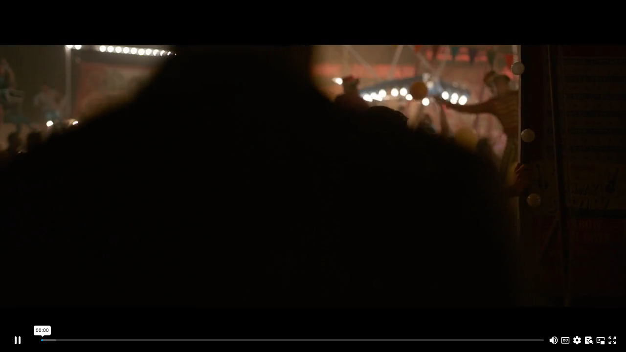

--- FILE ---
content_type: text/html;charset=utf-8
request_url: https://www.cede.de/remote_services/catalog/trailer.cfm?branch=2&id=505094
body_size: 180
content:
<!doctype html>
<html>
<head>
<meta charset="UTF-8" /><meta http-equiv="x-ua-compatible" content="ie=edge" />
<title>Video</title>
<style>
html {
box-sizing: border-box;
}
*, *:before, *:after {
box-sizing: inherit;
}
html,body{
margin: 0;
padding: 0;
height: 100%;
}
body{
background: #fff;
}
#vimeoembed{
position: absolute;
top:0;
left: 0;
z-index: 1;
border: none;
background: #000;
width: 100%;
height: 100%;
margin: 0;
min-width: 200px;
min-height: 200px;
}
</style>
</head>
<body>
<iframe id="vimeoembed" width="400" height="225" frameborder="0" src="https://player.vimeo.com/video/722665047/?fs=1&amp;autoplay=1&amp;badge=0&amp;byline=0&amp;loop=0&amp;portrait=0&amp;title=0&amp;api=1&amp;player_id=vimeoembed" webkitallowfullscreen mozallowfullscreen allowfullscreen></iframe>
</body>
</html>


--- FILE ---
content_type: text/html; charset=UTF-8
request_url: https://player.vimeo.com/video/722665047/?fs=1&autoplay=1&badge=0&byline=0&loop=0&portrait=0&title=0&api=1&player_id=vimeoembed
body_size: 6413
content:
<!DOCTYPE html>
<html lang="en">
<head>
  <meta charset="utf-8">
  <meta name="viewport" content="width=device-width,initial-scale=1,user-scalable=yes">
  
  <link rel="canonical" href="https://player.vimeo.com/video/722665047">
  <meta name="googlebot" content="noindex,indexifembedded">
  
  
  <title>17858979_20220621192054 on Vimeo</title>
  <style>
      body, html, .player, .fallback {
          overflow: hidden;
          width: 100%;
          height: 100%;
          margin: 0;
          padding: 0;
      }
      .fallback {
          
              background-color: transparent;
          
      }
      .player.loading { opacity: 0; }
      .fallback iframe {
          position: fixed;
          left: 0;
          top: 0;
          width: 100%;
          height: 100%;
      }
  </style>
  <link rel="modulepreload" href="https://f.vimeocdn.com/p/4.46.17/js/player.module.js" crossorigin="anonymous">
  <link rel="modulepreload" href="https://f.vimeocdn.com/p/4.46.17/js/vendor.module.js" crossorigin="anonymous">
  <link rel="preload" href="https://f.vimeocdn.com/p/4.46.17/css/player.css" as="style">
</head>

<body>


<div class="vp-placeholder">
    <style>
        .vp-placeholder,
        .vp-placeholder-thumb,
        .vp-placeholder-thumb::before,
        .vp-placeholder-thumb::after {
            position: absolute;
            top: 0;
            bottom: 0;
            left: 0;
            right: 0;
        }
        .vp-placeholder {
            visibility: hidden;
            width: 100%;
            max-height: 100%;
            height: calc(720 / 1280 * 100vw);
            max-width: calc(1280 / 720 * 100vh);
            margin: auto;
        }
        .vp-placeholder-carousel {
            display: none;
            background-color: #000;
            position: absolute;
            left: 0;
            right: 0;
            bottom: -60px;
            height: 60px;
        }
    </style>

    

    

    <div class="vp-placeholder-thumb"></div>
    <div class="vp-placeholder-carousel"></div>
    <script>function placeholderInit(t,h,d,s,n,o){var i=t.querySelector(".vp-placeholder"),v=t.querySelector(".vp-placeholder-thumb");if(h){var p=function(){try{return window.self!==window.top}catch(a){return!0}}(),w=200,y=415,r=60;if(!p&&window.innerWidth>=w&&window.innerWidth<y){i.style.bottom=r+"px",i.style.maxHeight="calc(100vh - "+r+"px)",i.style.maxWidth="calc("+n+" / "+o+" * (100vh - "+r+"px))";var f=t.querySelector(".vp-placeholder-carousel");f.style.display="block"}}if(d){var e=new Image;e.onload=function(){var a=n/o,c=e.width/e.height;if(c<=.95*a||c>=1.05*a){var l=i.getBoundingClientRect(),g=l.right-l.left,b=l.bottom-l.top,m=window.innerWidth/g*100,x=window.innerHeight/b*100;v.style.height="calc("+e.height+" / "+e.width+" * "+m+"vw)",v.style.maxWidth="calc("+e.width+" / "+e.height+" * "+x+"vh)"}i.style.visibility="visible"},e.src=s}else i.style.visibility="visible"}
</script>
    <script>placeholderInit(document,  false ,  false , "https://i.vimeocdn.com/video/1455300773-538fe01f735ac724178e3eee3e16f8e9fc38d18d37a4615ee8590ed695fb5c1d-d?mw=80\u0026q=85",  1280 ,  720 );</script>
</div>

<div id="player" class="player"></div>
<script>window.playerConfig = {"cdn_url":"https://f.vimeocdn.com","vimeo_api_url":"api.vimeo.com","request":{"files":{"dash":{"cdns":{"akfire_interconnect_quic":{"avc_url":"https://vod-adaptive-ak.vimeocdn.com/exp=1765053268~acl=%2Fe00f0397-6118-4e0e-9245-761b984809d5%2Fpsid%3Dd56d4b8df8a02a273e59c0c42f26bf9e553b335cee170997e3c8cb1a5a50f9d6%2F%2A~hmac=9dc4b034306b1aff06fe5c96b0154040b85028de8ea0d52f3432a8103cf40105/e00f0397-6118-4e0e-9245-761b984809d5/psid=d56d4b8df8a02a273e59c0c42f26bf9e553b335cee170997e3c8cb1a5a50f9d6/v2/playlist/av/primary/prot/cXNyPTE/playlist.json?omit=av1-hevc\u0026pathsig=8c953e4f~aq3TCKWEAoBaytsvaFFimFZJ-bfondydNPdA4cc_fqw\u0026qsr=1\u0026r=dXM%3D\u0026rh=4rjfKC","origin":"gcs","url":"https://vod-adaptive-ak.vimeocdn.com/exp=1765053268~acl=%2Fe00f0397-6118-4e0e-9245-761b984809d5%2Fpsid%3Dd56d4b8df8a02a273e59c0c42f26bf9e553b335cee170997e3c8cb1a5a50f9d6%2F%2A~hmac=9dc4b034306b1aff06fe5c96b0154040b85028de8ea0d52f3432a8103cf40105/e00f0397-6118-4e0e-9245-761b984809d5/psid=d56d4b8df8a02a273e59c0c42f26bf9e553b335cee170997e3c8cb1a5a50f9d6/v2/playlist/av/primary/prot/cXNyPTE/playlist.json?pathsig=8c953e4f~aq3TCKWEAoBaytsvaFFimFZJ-bfondydNPdA4cc_fqw\u0026qsr=1\u0026r=dXM%3D\u0026rh=4rjfKC"},"fastly_skyfire":{"avc_url":"https://skyfire.vimeocdn.com/1765053268-0x6452e13683a44a74b2a356e195e66c3c29db98e7/e00f0397-6118-4e0e-9245-761b984809d5/psid=d56d4b8df8a02a273e59c0c42f26bf9e553b335cee170997e3c8cb1a5a50f9d6/v2/playlist/av/primary/prot/cXNyPTE/playlist.json?omit=av1-hevc\u0026pathsig=8c953e4f~aq3TCKWEAoBaytsvaFFimFZJ-bfondydNPdA4cc_fqw\u0026qsr=1\u0026r=dXM%3D\u0026rh=4rjfKC","origin":"gcs","url":"https://skyfire.vimeocdn.com/1765053268-0x6452e13683a44a74b2a356e195e66c3c29db98e7/e00f0397-6118-4e0e-9245-761b984809d5/psid=d56d4b8df8a02a273e59c0c42f26bf9e553b335cee170997e3c8cb1a5a50f9d6/v2/playlist/av/primary/prot/cXNyPTE/playlist.json?pathsig=8c953e4f~aq3TCKWEAoBaytsvaFFimFZJ-bfondydNPdA4cc_fqw\u0026qsr=1\u0026r=dXM%3D\u0026rh=4rjfKC"}},"default_cdn":"akfire_interconnect_quic","separate_av":true,"streams":[{"profile":"164","id":"b13876b3-d0b5-4e64-aaf8-f1f308d8e9c7","fps":25,"quality":"360p"},{"profile":"d0b41bac-2bf2-4310-8113-df764d486192","id":"e5d89f5d-5346-4858-8814-67cd57a0cfdb","fps":25,"quality":"240p"},{"profile":"174","id":"816fa81a-34b2-4430-9c3c-44e3821db1ee","fps":25,"quality":"720p"},{"profile":"165","id":"961a03ab-f770-443c-8aac-a872fa69c9d8","fps":25,"quality":"540p"}],"streams_avc":[{"profile":"d0b41bac-2bf2-4310-8113-df764d486192","id":"e5d89f5d-5346-4858-8814-67cd57a0cfdb","fps":25,"quality":"240p"},{"profile":"174","id":"816fa81a-34b2-4430-9c3c-44e3821db1ee","fps":25,"quality":"720p"},{"profile":"165","id":"961a03ab-f770-443c-8aac-a872fa69c9d8","fps":25,"quality":"540p"},{"profile":"164","id":"b13876b3-d0b5-4e64-aaf8-f1f308d8e9c7","fps":25,"quality":"360p"}]},"hls":{"captions":"https://vod-adaptive-ak.vimeocdn.com/exp=1765053268~acl=%2Fe00f0397-6118-4e0e-9245-761b984809d5%2Fpsid%3Dd56d4b8df8a02a273e59c0c42f26bf9e553b335cee170997e3c8cb1a5a50f9d6%2F%2A~hmac=9dc4b034306b1aff06fe5c96b0154040b85028de8ea0d52f3432a8103cf40105/e00f0397-6118-4e0e-9245-761b984809d5/psid=d56d4b8df8a02a273e59c0c42f26bf9e553b335cee170997e3c8cb1a5a50f9d6/v2/playlist/av/primary/sub/25140155-c-en-x-autogen/prot/cXNyPTE/playlist.m3u8?ext-subs=1\u0026omit=opus\u0026pathsig=8c953e4f~QhAAR5Y3Qn1BPg0EqM8M7G3Kk3_HlWgbKe9cxONuA6E\u0026qsr=1\u0026r=dXM%3D\u0026rh=4rjfKC\u0026sf=fmp4","cdns":{"akfire_interconnect_quic":{"avc_url":"https://vod-adaptive-ak.vimeocdn.com/exp=1765053268~acl=%2Fe00f0397-6118-4e0e-9245-761b984809d5%2Fpsid%3Dd56d4b8df8a02a273e59c0c42f26bf9e553b335cee170997e3c8cb1a5a50f9d6%2F%2A~hmac=9dc4b034306b1aff06fe5c96b0154040b85028de8ea0d52f3432a8103cf40105/e00f0397-6118-4e0e-9245-761b984809d5/psid=d56d4b8df8a02a273e59c0c42f26bf9e553b335cee170997e3c8cb1a5a50f9d6/v2/playlist/av/primary/sub/25140155-c-en-x-autogen/prot/cXNyPTE/playlist.m3u8?ext-subs=1\u0026omit=av1-hevc-opus\u0026pathsig=8c953e4f~QhAAR5Y3Qn1BPg0EqM8M7G3Kk3_HlWgbKe9cxONuA6E\u0026qsr=1\u0026r=dXM%3D\u0026rh=4rjfKC\u0026sf=fmp4","captions":"https://vod-adaptive-ak.vimeocdn.com/exp=1765053268~acl=%2Fe00f0397-6118-4e0e-9245-761b984809d5%2Fpsid%3Dd56d4b8df8a02a273e59c0c42f26bf9e553b335cee170997e3c8cb1a5a50f9d6%2F%2A~hmac=9dc4b034306b1aff06fe5c96b0154040b85028de8ea0d52f3432a8103cf40105/e00f0397-6118-4e0e-9245-761b984809d5/psid=d56d4b8df8a02a273e59c0c42f26bf9e553b335cee170997e3c8cb1a5a50f9d6/v2/playlist/av/primary/sub/25140155-c-en-x-autogen/prot/cXNyPTE/playlist.m3u8?ext-subs=1\u0026omit=opus\u0026pathsig=8c953e4f~QhAAR5Y3Qn1BPg0EqM8M7G3Kk3_HlWgbKe9cxONuA6E\u0026qsr=1\u0026r=dXM%3D\u0026rh=4rjfKC\u0026sf=fmp4","origin":"gcs","url":"https://vod-adaptive-ak.vimeocdn.com/exp=1765053268~acl=%2Fe00f0397-6118-4e0e-9245-761b984809d5%2Fpsid%3Dd56d4b8df8a02a273e59c0c42f26bf9e553b335cee170997e3c8cb1a5a50f9d6%2F%2A~hmac=9dc4b034306b1aff06fe5c96b0154040b85028de8ea0d52f3432a8103cf40105/e00f0397-6118-4e0e-9245-761b984809d5/psid=d56d4b8df8a02a273e59c0c42f26bf9e553b335cee170997e3c8cb1a5a50f9d6/v2/playlist/av/primary/sub/25140155-c-en-x-autogen/prot/cXNyPTE/playlist.m3u8?ext-subs=1\u0026omit=opus\u0026pathsig=8c953e4f~QhAAR5Y3Qn1BPg0EqM8M7G3Kk3_HlWgbKe9cxONuA6E\u0026qsr=1\u0026r=dXM%3D\u0026rh=4rjfKC\u0026sf=fmp4"},"fastly_skyfire":{"avc_url":"https://skyfire.vimeocdn.com/1765053268-0x6452e13683a44a74b2a356e195e66c3c29db98e7/e00f0397-6118-4e0e-9245-761b984809d5/psid=d56d4b8df8a02a273e59c0c42f26bf9e553b335cee170997e3c8cb1a5a50f9d6/v2/playlist/av/primary/sub/25140155-c-en-x-autogen/prot/cXNyPTE/playlist.m3u8?ext-subs=1\u0026omit=av1-hevc-opus\u0026pathsig=8c953e4f~QhAAR5Y3Qn1BPg0EqM8M7G3Kk3_HlWgbKe9cxONuA6E\u0026qsr=1\u0026r=dXM%3D\u0026rh=4rjfKC\u0026sf=fmp4","captions":"https://skyfire.vimeocdn.com/1765053268-0x6452e13683a44a74b2a356e195e66c3c29db98e7/e00f0397-6118-4e0e-9245-761b984809d5/psid=d56d4b8df8a02a273e59c0c42f26bf9e553b335cee170997e3c8cb1a5a50f9d6/v2/playlist/av/primary/sub/25140155-c-en-x-autogen/prot/cXNyPTE/playlist.m3u8?ext-subs=1\u0026omit=opus\u0026pathsig=8c953e4f~QhAAR5Y3Qn1BPg0EqM8M7G3Kk3_HlWgbKe9cxONuA6E\u0026qsr=1\u0026r=dXM%3D\u0026rh=4rjfKC\u0026sf=fmp4","origin":"gcs","url":"https://skyfire.vimeocdn.com/1765053268-0x6452e13683a44a74b2a356e195e66c3c29db98e7/e00f0397-6118-4e0e-9245-761b984809d5/psid=d56d4b8df8a02a273e59c0c42f26bf9e553b335cee170997e3c8cb1a5a50f9d6/v2/playlist/av/primary/sub/25140155-c-en-x-autogen/prot/cXNyPTE/playlist.m3u8?ext-subs=1\u0026omit=opus\u0026pathsig=8c953e4f~QhAAR5Y3Qn1BPg0EqM8M7G3Kk3_HlWgbKe9cxONuA6E\u0026qsr=1\u0026r=dXM%3D\u0026rh=4rjfKC\u0026sf=fmp4"}},"default_cdn":"akfire_interconnect_quic","separate_av":true}},"file_codecs":{"av1":[],"avc":["e5d89f5d-5346-4858-8814-67cd57a0cfdb","816fa81a-34b2-4430-9c3c-44e3821db1ee","961a03ab-f770-443c-8aac-a872fa69c9d8","b13876b3-d0b5-4e64-aaf8-f1f308d8e9c7"],"hevc":{"dvh1":[],"hdr":[],"sdr":[]}},"lang":"en","referrer":"https://www.cede.de/remote_services/catalog/trailer.cfm?branch=2\u0026amp;id=505094","cookie_domain":".vimeo.com","signature":"4d89c6f00e950fe3ba21999997c7de26","timestamp":1765049668,"expires":3600,"text_tracks":[{"id":25140155,"lang":"en-x-autogen","url":"/texttrack/25140155.vtt?token=69349354_0x13b85593914c3a741c425c1eef913cbaca0e4bab","kind":"captions","label":"English (auto-generated)","provenance":"ai_generated","default":true}],"thumb_preview":{"url":"https://videoapi-sprites.vimeocdn.com/video-sprites/image/dc47f799-5362-4d4e-8584-849a5a6ae32b.0.jpeg?ClientID=sulu\u0026Expires=1765053268\u0026Signature=5f930e440dfea96a25e7e3a32039f5344480c94e","height":2640,"width":4686,"frame_height":240,"frame_width":426,"columns":11,"frames":120},"currency":"USD","session":"b0d67d3f88560dd3bc7d5714617c8b4eb34ade411765049668","cookie":{"volume":1,"quality":null,"hd":0,"captions":null,"transcript":null,"captions_styles":{"color":null,"fontSize":null,"fontFamily":null,"fontOpacity":null,"bgOpacity":null,"windowColor":null,"windowOpacity":null,"bgColor":null,"edgeStyle":null},"audio_language":null,"audio_kind":null,"qoe_survey_vote":0,"languages_toast":0},"build":{"backend":"35e4011","js":"4.46.17"},"urls":{"js":"https://f.vimeocdn.com/p/4.46.17/js/player.js","js_base":"https://f.vimeocdn.com/p/4.46.17/js","js_module":"https://f.vimeocdn.com/p/4.46.17/js/player.module.js","js_vendor_module":"https://f.vimeocdn.com/p/4.46.17/js/vendor.module.js","locales_js":{"de-DE":"https://f.vimeocdn.com/p/4.46.17/js/player.de-DE.js","en":"https://f.vimeocdn.com/p/4.46.17/js/player.js","es":"https://f.vimeocdn.com/p/4.46.17/js/player.es.js","fr-FR":"https://f.vimeocdn.com/p/4.46.17/js/player.fr-FR.js","ja-JP":"https://f.vimeocdn.com/p/4.46.17/js/player.ja-JP.js","ko-KR":"https://f.vimeocdn.com/p/4.46.17/js/player.ko-KR.js","pt-BR":"https://f.vimeocdn.com/p/4.46.17/js/player.pt-BR.js","zh-CN":"https://f.vimeocdn.com/p/4.46.17/js/player.zh-CN.js"},"ambisonics_js":"https://f.vimeocdn.com/p/external/ambisonics.min.js","barebone_js":"https://f.vimeocdn.com/p/4.46.17/js/barebone.js","chromeless_js":"https://f.vimeocdn.com/p/4.46.17/js/chromeless.js","three_js":"https://f.vimeocdn.com/p/external/three.rvimeo.min.js","vuid_js":"https://f.vimeocdn.com/js_opt/modules/utils/vuid.min.js","hive_sdk":"https://f.vimeocdn.com/p/external/hive-sdk.js","hive_interceptor":"https://f.vimeocdn.com/p/external/hive-interceptor.js","proxy":"https://player.vimeo.com/static/proxy.html","css":"https://f.vimeocdn.com/p/4.46.17/css/player.css","chromeless_css":"https://f.vimeocdn.com/p/4.46.17/css/chromeless.css","fresnel":"https://arclight.vimeo.com/add/player-stats","player_telemetry_url":"https://arclight.vimeo.com/player-events","telemetry_base":"https://lensflare.vimeo.com"},"flags":{"plays":1,"dnt":0,"autohide_controls":0,"preload_video":"metadata_on_hover","qoe_survey_forced":0,"ai_widget":0,"ecdn_delta_updates":0,"disable_mms":0,"check_clip_skipping_forward":0},"country":"US","client":{"ip":"18.217.142.179"},"ab_tests":{"cmcd":{"group":"variant","track":true,"data":null},"cross_origin_texttracks":{"group":"control","track":false,"data":null}},"atid":"802654425.1765049668","ai_widget_signature":"edc0a7ccefb901eaa429f48c36b859ee91d0b9c810643949e97b2d35f43bea7b_1765053268","config_refresh_url":"https://player.vimeo.com/video/722665047/config/request?atid=802654425.1765049668\u0026expires=3600\u0026referrer=https%3A%2F%2Fwww.cede.de%2Fremote_services%2Fcatalog%2Ftrailer.cfm%3Fbranch%3D2%26id%3D505094\u0026session=b0d67d3f88560dd3bc7d5714617c8b4eb34ade411765049668\u0026signature=4d89c6f00e950fe3ba21999997c7de26\u0026time=1765049668\u0026v=1"},"player_url":"player.vimeo.com","video":{"id":722665047,"title":"17858979_20220621192054","width":1280,"height":720,"duration":187,"url":"","share_url":"https://vimeo.com/722665047","embed_code":"\u003ciframe title=\"vimeo-player\" src=\"https://player.vimeo.com/video/722665047?h=db9f30458d\" width=\"640\" height=\"360\" frameborder=\"0\" referrerpolicy=\"strict-origin-when-cross-origin\" allow=\"autoplay; fullscreen; picture-in-picture; clipboard-write; encrypted-media; web-share\"   allowfullscreen\u003e\u003c/iframe\u003e","default_to_hd":0,"privacy":"disable","embed_permission":"whitelist","thumbnail_url":"https://i.vimeocdn.com/video/1455300773-538fe01f735ac724178e3eee3e16f8e9fc38d18d37a4615ee8590ed695fb5c1d-d","owner":{"id":33882069,"name":"CeDe-Shop AG","img":"https://i.vimeocdn.com/portrait/defaults-blue_60x60?region=us","img_2x":"https://i.vimeocdn.com/portrait/defaults-blue_60x60?region=us","url":"https://vimeo.com/cede","account_type":"pro"},"spatial":0,"live_event":null,"version":{"current":null,"available":[{"id":432181290,"file_id":3352161576,"is_current":true}]},"unlisted_hash":null,"rating":{"id":3},"fps":25,"bypass_token":"eyJ0eXAiOiJKV1QiLCJhbGciOiJIUzI1NiJ9.eyJjbGlwX2lkIjo3MjI2NjUwNDcsImV4cCI6MTc2NTA1MzMwMH0.t67Ryz2SKyIhilQNJ0dVKJtoSqfJBHlx3512NfyasJc","channel_layout":"stereo","ai":0,"locale":""},"user":{"id":0,"team_id":0,"team_origin_user_id":0,"account_type":"none","liked":0,"watch_later":0,"owner":0,"mod":0,"logged_in":0,"private_mode_enabled":0,"vimeo_api_client_token":"eyJhbGciOiJIUzI1NiIsInR5cCI6IkpXVCJ9.eyJzZXNzaW9uX2lkIjoiYjBkNjdkM2Y4ODU2MGRkM2JjN2Q1NzE0NjE3YzhiNGViMzRhZGU0MTE3NjUwNDk2NjgiLCJleHAiOjE3NjUwNTMyNjgsImFwcF9pZCI6MTE4MzU5LCJzY29wZXMiOiJwdWJsaWMgc3RhdHMifQ.lJjbJhKdZbDSD6FQ66FXfedtoFTjkMm2NlnXaZ6nTXU"},"view":1,"vimeo_url":"vimeo.com","embed":{"audio_track":"","autoplay":1,"autopause":1,"dnt":0,"editor":0,"keyboard":1,"log_plays":1,"loop":0,"muted":0,"on_site":0,"texttrack":"","transparent":1,"outro":"nothing","playsinline":1,"quality":null,"player_id":"vimeoembed","api":null,"app_id":"","color":"00adef","color_one":"000000","color_two":"00adef","color_three":"ffffff","color_four":"000000","context":"embed.main","settings":{"auto_pip":1,"badge":0,"byline":0,"collections":0,"color":0,"force_color_one":0,"force_color_two":0,"force_color_three":0,"force_color_four":0,"embed":0,"fullscreen":1,"like":0,"logo":0,"playbar":1,"portrait":0,"pip":1,"share":0,"spatial_compass":0,"spatial_label":0,"speed":1,"title":0,"volume":1,"watch_later":0,"watch_full_video":1,"controls":1,"airplay":1,"audio_tracks":1,"chapters":1,"chromecast":1,"cc":1,"transcript":1,"quality":1,"play_button_position":0,"ask_ai":0,"skipping_forward":1,"debug_payload_collection_policy":"default"},"create_interactive":{"has_create_interactive":false,"viddata_url":""},"min_quality":null,"max_quality":null,"initial_quality":null,"prefer_mms":1}}</script>
<script>const fullscreenSupported="exitFullscreen"in document||"webkitExitFullscreen"in document||"webkitCancelFullScreen"in document||"mozCancelFullScreen"in document||"msExitFullscreen"in document||"webkitEnterFullScreen"in document.createElement("video");var isIE=checkIE(window.navigator.userAgent),incompatibleBrowser=!fullscreenSupported||isIE;window.noModuleLoading=!1,window.dynamicImportSupported=!1,window.cssLayersSupported=typeof CSSLayerBlockRule<"u",window.isInIFrame=function(){try{return window.self!==window.top}catch(e){return!0}}(),!window.isInIFrame&&/twitter/i.test(navigator.userAgent)&&window.playerConfig.video.url&&(window.location=window.playerConfig.video.url),window.playerConfig.request.lang&&document.documentElement.setAttribute("lang",window.playerConfig.request.lang),window.loadScript=function(e){var n=document.getElementsByTagName("script")[0];n&&n.parentNode?n.parentNode.insertBefore(e,n):document.head.appendChild(e)},window.loadVUID=function(){if(!window.playerConfig.request.flags.dnt&&!window.playerConfig.embed.dnt){window._vuid=[["pid",window.playerConfig.request.session]];var e=document.createElement("script");e.async=!0,e.src=window.playerConfig.request.urls.vuid_js,window.loadScript(e)}},window.loadCSS=function(e,n){var i={cssDone:!1,startTime:new Date().getTime(),link:e.createElement("link")};return i.link.rel="stylesheet",i.link.href=n,e.getElementsByTagName("head")[0].appendChild(i.link),i.link.onload=function(){i.cssDone=!0},i},window.loadLegacyJS=function(e,n){if(incompatibleBrowser){var i=e.querySelector(".vp-placeholder");i&&i.parentNode&&i.parentNode.removeChild(i);let a=`/video/${window.playerConfig.video.id}/fallback`;window.playerConfig.request.referrer&&(a+=`?referrer=${window.playerConfig.request.referrer}`),n.innerHTML=`<div class="fallback"><iframe title="unsupported message" src="${a}" frameborder="0"></iframe></div>`}else{n.className="player loading";var t=window.loadCSS(e,window.playerConfig.request.urls.css),r=e.createElement("script"),o=!1;r.src=window.playerConfig.request.urls.js,window.loadScript(r),r["onreadystatechange"in r?"onreadystatechange":"onload"]=function(){!o&&(!this.readyState||this.readyState==="loaded"||this.readyState==="complete")&&(o=!0,playerObject=new VimeoPlayer(n,window.playerConfig,t.cssDone||{link:t.link,startTime:t.startTime}))},window.loadVUID()}};function checkIE(e){e=e&&e.toLowerCase?e.toLowerCase():"";function n(r){return r=r.toLowerCase(),new RegExp(r).test(e);return browserRegEx}var i=n("msie")?parseFloat(e.replace(/^.*msie (\d+).*$/,"$1")):!1,t=n("trident")?parseFloat(e.replace(/^.*trident\/(\d+)\.(\d+).*$/,"$1.$2"))+4:!1;return i||t}
</script>
<script nomodule>
  window.noModuleLoading = true;
  var playerEl = document.getElementById('player');
  window.loadLegacyJS(document, playerEl);
</script>
<script type="module">try{import("").catch(()=>{})}catch(t){}window.dynamicImportSupported=!0;
</script>
<script type="module">if(!window.dynamicImportSupported||!window.cssLayersSupported){if(!window.noModuleLoading){window.noModuleLoading=!0;var playerEl=document.getElementById("player");window.loadLegacyJS(document,playerEl)}var moduleScriptLoader=document.getElementById("js-module-block");moduleScriptLoader&&moduleScriptLoader.parentElement.removeChild(moduleScriptLoader)}
</script>
<script type="module" id="js-module-block">if(!window.noModuleLoading&&window.dynamicImportSupported&&window.cssLayersSupported){const n=document.getElementById("player"),e=window.loadCSS(document,window.playerConfig.request.urls.css);import(window.playerConfig.request.urls.js_module).then(function(o){new o.VimeoPlayer(n,window.playerConfig,e.cssDone||{link:e.link,startTime:e.startTime}),window.loadVUID()}).catch(function(o){throw/TypeError:[A-z ]+import[A-z ]+module/gi.test(o)&&window.loadLegacyJS(document,n),o})}
</script>

<script type="application/ld+json">{"embedUrl":"https://player.vimeo.com/video/722665047?h=db9f30458d","thumbnailUrl":"https://i.vimeocdn.com/video/1455300773-538fe01f735ac724178e3eee3e16f8e9fc38d18d37a4615ee8590ed695fb5c1d-d?f=webp","name":"17858979_20220621192054","description":"CeDe - Trailer 17858979_20220621192054","duration":"PT187S","uploadDate":"2022-06-21T14:03:09-04:00","@context":"https://schema.org/","@type":"VideoObject"}</script>

</body>
</html>


--- FILE ---
content_type: text/vtt; charset=utf-8
request_url: https://player.vimeo.com/texttrack/25140155.vtt?token=69349354_0x13b85593914c3a741c425c1eef913cbaca0e4bab
body_size: 1742
content:
WEBVTT

1
00:00:01.400 --> 00:00:05.700
Won't let us so I

2
00:00:05.700 --> 00:00:06.000
need you.

3
00:00:08.300 --> 00:00:11.600
I still Burson in his legacy here. That's don't

4
00:00:11.600 --> 00:00:12.400
let a good thing.

5
00:00:14.500 --> 00:00:20.200
Just a

6
00:00:19.200 --> 00:00:20.300
minute.

7
00:00:22.700 --> 00:00:23.700
Come here.

8
00:00:25.600 --> 00:00:29.500
yes, Daniel's

9
00:00:28.500 --> 00:00:31.900
mantis, Tennessee Titan house

10
00:00:31.900 --> 00:00:33.300
Mission hayride at last

11
00:00:36.100 --> 00:00:37.000
Trust me.

12
00:00:39.800 --> 00:00:41.500
that soccer

13
00:00:42.700 --> 00:00:43.700
indecent ugly

14
00:00:44.300 --> 00:00:46.300
have understood his ashtiger.

15
00:00:47.300 --> 00:00:48.900
in Island zupai hidden

16
00:01:04.900 --> 00:01:06.000
if our main dish

17
00:01:08.300 --> 00:01:20.000
Is mostly a manager signed Mr. Presley the TransAmerica

18
00:01:19.200 --> 00:01:22.300
by Elvis Presley station all is done

19
00:01:22.300 --> 00:01:26.900
artistically vacancy button on me so long. This must

20
00:01:26.900 --> 00:01:35.100
be a thing than anything else. Okay.

21
00:01:43.800 --> 00:01:46.400
Has been shot Martin Luther King has been shot to death

22
00:01:46.400 --> 00:01:47.200
in Memphis, Tennessee.

23
00:02:19.100 --> 00:02:27.900
You must listen until

24
00:02:24.900 --> 00:02:28.300
this

25
00:02:27.300 --> 00:02:28.700
to others.

26
00:02:33.400 --> 00:02:35.200
I just can't.

27
00:02:37.600 --> 00:02:38.900
Just continue for visor.

28
00:02:45.800 --> 00:02:46.900
He isn't glitch.

29
00:02:48.400 --> 00:02:52.300
So I only hearings are my Kinder the nactivicad.

30
00:02:58.900 --> 00:03:01.400
D where's the show of in
